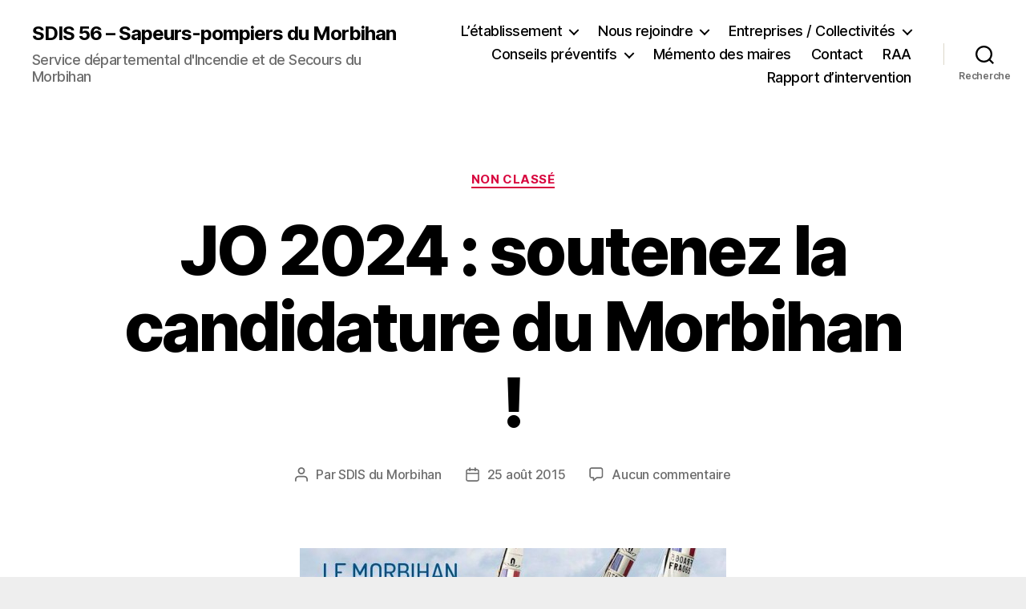

--- FILE ---
content_type: text/html; charset=UTF-8
request_url: https://www.sdis56.fr/jo-2024-soutenez-la-candidature-du-morbihan/
body_size: 10525
content:
<!DOCTYPE html>

<html class="no-js" lang="fr-FR">

	<head>

		<meta charset="UTF-8">
		<meta name="viewport" content="width=device-width, initial-scale=1.0">

		<link rel="profile" href="https://gmpg.org/xfn/11">

		<title>JO 2024 : soutenez la candidature du Morbihan ! &#8211; SDIS 56 – Sapeurs-pompiers du Morbihan</title>
<link rel='dns-prefetch' href='//s.w.org' />
<link rel="alternate" type="application/rss+xml" title="SDIS 56 – Sapeurs-pompiers du Morbihan &raquo; Flux" href="https://www.sdis56.fr/feed/" />
<link rel="alternate" type="application/rss+xml" title="SDIS 56 – Sapeurs-pompiers du Morbihan &raquo; Flux des commentaires" href="https://www.sdis56.fr/comments/feed/" />
<link rel="alternate" type="application/rss+xml" title="SDIS 56 – Sapeurs-pompiers du Morbihan &raquo; JO 2024 : soutenez la candidature du Morbihan ! Flux des commentaires" href="https://www.sdis56.fr/jo-2024-soutenez-la-candidature-du-morbihan/feed/" />
		<script>
			window._wpemojiSettings = {"baseUrl":"https:\/\/s.w.org\/images\/core\/emoji\/12.0.0-1\/72x72\/","ext":".png","svgUrl":"https:\/\/s.w.org\/images\/core\/emoji\/12.0.0-1\/svg\/","svgExt":".svg","source":{"concatemoji":"https:\/\/www.sdis56.fr\/wp-includes\/js\/wp-emoji-release.min.js?ver=5.3.20"}};
			!function(e,a,t){var n,r,o,i=a.createElement("canvas"),p=i.getContext&&i.getContext("2d");function s(e,t){var a=String.fromCharCode;p.clearRect(0,0,i.width,i.height),p.fillText(a.apply(this,e),0,0);e=i.toDataURL();return p.clearRect(0,0,i.width,i.height),p.fillText(a.apply(this,t),0,0),e===i.toDataURL()}function c(e){var t=a.createElement("script");t.src=e,t.defer=t.type="text/javascript",a.getElementsByTagName("head")[0].appendChild(t)}for(o=Array("flag","emoji"),t.supports={everything:!0,everythingExceptFlag:!0},r=0;r<o.length;r++)t.supports[o[r]]=function(e){if(!p||!p.fillText)return!1;switch(p.textBaseline="top",p.font="600 32px Arial",e){case"flag":return s([127987,65039,8205,9895,65039],[127987,65039,8203,9895,65039])?!1:!s([55356,56826,55356,56819],[55356,56826,8203,55356,56819])&&!s([55356,57332,56128,56423,56128,56418,56128,56421,56128,56430,56128,56423,56128,56447],[55356,57332,8203,56128,56423,8203,56128,56418,8203,56128,56421,8203,56128,56430,8203,56128,56423,8203,56128,56447]);case"emoji":return!s([55357,56424,55356,57342,8205,55358,56605,8205,55357,56424,55356,57340],[55357,56424,55356,57342,8203,55358,56605,8203,55357,56424,55356,57340])}return!1}(o[r]),t.supports.everything=t.supports.everything&&t.supports[o[r]],"flag"!==o[r]&&(t.supports.everythingExceptFlag=t.supports.everythingExceptFlag&&t.supports[o[r]]);t.supports.everythingExceptFlag=t.supports.everythingExceptFlag&&!t.supports.flag,t.DOMReady=!1,t.readyCallback=function(){t.DOMReady=!0},t.supports.everything||(n=function(){t.readyCallback()},a.addEventListener?(a.addEventListener("DOMContentLoaded",n,!1),e.addEventListener("load",n,!1)):(e.attachEvent("onload",n),a.attachEvent("onreadystatechange",function(){"complete"===a.readyState&&t.readyCallback()})),(n=t.source||{}).concatemoji?c(n.concatemoji):n.wpemoji&&n.twemoji&&(c(n.twemoji),c(n.wpemoji)))}(window,document,window._wpemojiSettings);
		</script>
		<style>
img.wp-smiley,
img.emoji {
	display: inline !important;
	border: none !important;
	box-shadow: none !important;
	height: 1em !important;
	width: 1em !important;
	margin: 0 .07em !important;
	vertical-align: -0.1em !important;
	background: none !important;
	padding: 0 !important;
}
</style>
	<link rel='stylesheet' id='wp-block-library-css'  href='https://www.sdis56.fr/wp-includes/css/dist/block-library/style.min.css?ver=5.3.20' media='all' />
<link rel='stylesheet' id='twentytwenty-style-css'  href='https://www.sdis56.fr/wp-content/themes/twentytwenty/style.css?ver=2.9' media='all' />
<style id='twentytwenty-style-inline-css'>
.color-accent,.color-accent-hover:hover,.color-accent-hover:focus,:root .has-accent-color,.has-drop-cap:not(:focus):first-letter,.wp-block-button.is-style-outline,a { color: #d8073f; }blockquote,.border-color-accent,.border-color-accent-hover:hover,.border-color-accent-hover:focus { border-color: #d8073f; }button,.button,.faux-button,.wp-block-button__link,.wp-block-file .wp-block-file__button,input[type="button"],input[type="reset"],input[type="submit"],.bg-accent,.bg-accent-hover:hover,.bg-accent-hover:focus,:root .has-accent-background-color,.comment-reply-link { background-color: #d8073f; }.fill-children-accent,.fill-children-accent * { fill: #d8073f; }:root .has-background-color,button,.button,.faux-button,.wp-block-button__link,.wp-block-file__button,input[type="button"],input[type="reset"],input[type="submit"],.wp-block-button,.comment-reply-link,.has-background.has-primary-background-color:not(.has-text-color),.has-background.has-primary-background-color *:not(.has-text-color),.has-background.has-accent-background-color:not(.has-text-color),.has-background.has-accent-background-color *:not(.has-text-color) { color: #eeeeee; }:root .has-background-background-color { background-color: #eeeeee; }body,.entry-title a,:root .has-primary-color { color: #000000; }:root .has-primary-background-color { background-color: #000000; }cite,figcaption,.wp-caption-text,.post-meta,.entry-content .wp-block-archives li,.entry-content .wp-block-categories li,.entry-content .wp-block-latest-posts li,.wp-block-latest-comments__comment-date,.wp-block-latest-posts__post-date,.wp-block-embed figcaption,.wp-block-image figcaption,.wp-block-pullquote cite,.comment-metadata,.comment-respond .comment-notes,.comment-respond .logged-in-as,.pagination .dots,.entry-content hr:not(.has-background),hr.styled-separator,:root .has-secondary-color { color: #636363; }:root .has-secondary-background-color { background-color: #636363; }pre,fieldset,input,textarea,table,table *,hr { border-color: #cccccc; }caption,code,code,kbd,samp,.wp-block-table.is-style-stripes tbody tr:nth-child(odd),:root .has-subtle-background-background-color { background-color: #cccccc; }.wp-block-table.is-style-stripes { border-bottom-color: #cccccc; }.wp-block-latest-posts.is-grid li { border-top-color: #cccccc; }:root .has-subtle-background-color { color: #cccccc; }body:not(.overlay-header) .primary-menu > li > a,body:not(.overlay-header) .primary-menu > li > .icon,.modal-menu a,.footer-menu a, .footer-widgets a:where(:not(.wp-block-button__link)),#site-footer .wp-block-button.is-style-outline,.wp-block-pullquote:before,.singular:not(.overlay-header) .entry-header a,.archive-header a,.header-footer-group .color-accent,.header-footer-group .color-accent-hover:hover { color: #cd2653; }.social-icons a,#site-footer button:not(.toggle),#site-footer .button,#site-footer .faux-button,#site-footer .wp-block-button__link,#site-footer .wp-block-file__button,#site-footer input[type="button"],#site-footer input[type="reset"],#site-footer input[type="submit"] { background-color: #cd2653; }.header-footer-group,body:not(.overlay-header) #site-header .toggle,.menu-modal .toggle { color: #000000; }body:not(.overlay-header) .primary-menu ul { background-color: #000000; }body:not(.overlay-header) .primary-menu > li > ul:after { border-bottom-color: #000000; }body:not(.overlay-header) .primary-menu ul ul:after { border-left-color: #000000; }.site-description,body:not(.overlay-header) .toggle-inner .toggle-text,.widget .post-date,.widget .rss-date,.widget_archive li,.widget_categories li,.widget cite,.widget_pages li,.widget_meta li,.widget_nav_menu li,.powered-by-wordpress,.footer-credits .privacy-policy,.to-the-top,.singular .entry-header .post-meta,.singular:not(.overlay-header) .entry-header .post-meta a { color: #6d6d6d; }.header-footer-group pre,.header-footer-group fieldset,.header-footer-group input,.header-footer-group textarea,.header-footer-group table,.header-footer-group table *,.footer-nav-widgets-wrapper,#site-footer,.menu-modal nav *,.footer-widgets-outer-wrapper,.footer-top { border-color: #dcd7ca; }.header-footer-group table caption,body:not(.overlay-header) .header-inner .toggle-wrapper::before { background-color: #dcd7ca; }
</style>
<link rel='stylesheet' id='twentytwenty-fonts-css'  href='https://www.sdis56.fr/wp-content/themes/twentytwenty/assets/css/font-inter.css?ver=2.9' media='all' />
<link rel='stylesheet' id='twentytwenty-print-style-css'  href='https://www.sdis56.fr/wp-content/themes/twentytwenty/print.css?ver=2.9' media='print' />
<script src='https://www.sdis56.fr/wp-content/themes/twentytwenty/assets/js/index.js?ver=2.9' defer></script>
<link rel='https://api.w.org/' href='https://www.sdis56.fr/wp-json/' />
<link rel="EditURI" type="application/rsd+xml" title="RSD" href="https://www.sdis56.fr/xmlrpc.php?rsd" />
<link rel="wlwmanifest" type="application/wlwmanifest+xml" href="https://www.sdis56.fr/wp-includes/wlwmanifest.xml" /> 
<link rel='prev' title='Visites des centres de Josselin, Ploërmel et Campénéac' href='https://www.sdis56.fr/visites-des-centres-de-josselin-ploermel-et-campeneac/' />
<link rel='next' title='Clôture de la saison estivale 2015' href='https://www.sdis56.fr/cloture-de-la-saison-estivale-2015/' />
<meta name="generator" content="WordPress 5.3.20" />
<link rel="canonical" href="https://www.sdis56.fr/jo-2024-soutenez-la-candidature-du-morbihan/" />
<link rel='shortlink' href='https://www.sdis56.fr/?p=8437' />
<link rel="alternate" type="application/json+oembed" href="https://www.sdis56.fr/wp-json/oembed/1.0/embed?url=https%3A%2F%2Fwww.sdis56.fr%2Fjo-2024-soutenez-la-candidature-du-morbihan%2F" />
<link rel="alternate" type="text/xml+oembed" href="https://www.sdis56.fr/wp-json/oembed/1.0/embed?url=https%3A%2F%2Fwww.sdis56.fr%2Fjo-2024-soutenez-la-candidature-du-morbihan%2F&#038;format=xml" />
	<script>document.documentElement.className = document.documentElement.className.replace( 'no-js', 'js' );</script>
	<style id="custom-background-css">
body.custom-background { background-color: #eeeeee; }
</style>
	
	</head>

	<body class="post-template-default single single-post postid-8437 single-format-standard custom-background wp-embed-responsive singular enable-search-modal has-post-thumbnail has-single-pagination showing-comments show-avatars footer-top-hidden">

		<a class="skip-link screen-reader-text" href="#site-content">Aller au contenu</a>
		<header id="site-header" class="header-footer-group">

			<div class="header-inner section-inner">

				<div class="header-titles-wrapper">

					
						<button class="toggle search-toggle mobile-search-toggle" data-toggle-target=".search-modal" data-toggle-body-class="showing-search-modal" data-set-focus=".search-modal .search-field" aria-expanded="false">
							<span class="toggle-inner">
								<span class="toggle-icon">
									<svg class="svg-icon" aria-hidden="true" role="img" focusable="false" xmlns="http://www.w3.org/2000/svg" width="23" height="23" viewBox="0 0 23 23"><path d="M38.710696,48.0601792 L43,52.3494831 L41.3494831,54 L37.0601792,49.710696 C35.2632422,51.1481185 32.9839107,52.0076499 30.5038249,52.0076499 C24.7027226,52.0076499 20,47.3049272 20,41.5038249 C20,35.7027226 24.7027226,31 30.5038249,31 C36.3049272,31 41.0076499,35.7027226 41.0076499,41.5038249 C41.0076499,43.9839107 40.1481185,46.2632422 38.710696,48.0601792 Z M36.3875844,47.1716785 C37.8030221,45.7026647 38.6734666,43.7048964 38.6734666,41.5038249 C38.6734666,36.9918565 35.0157934,33.3341833 30.5038249,33.3341833 C25.9918565,33.3341833 22.3341833,36.9918565 22.3341833,41.5038249 C22.3341833,46.0157934 25.9918565,49.6734666 30.5038249,49.6734666 C32.7048964,49.6734666 34.7026647,48.8030221 36.1716785,47.3875844 C36.2023931,47.347638 36.2360451,47.3092237 36.2726343,47.2726343 C36.3092237,47.2360451 36.347638,47.2023931 36.3875844,47.1716785 Z" transform="translate(-20 -31)" /></svg>								</span>
								<span class="toggle-text">Recherche</span>
							</span>
						</button><!-- .search-toggle -->

					
					<div class="header-titles">

						<div class="site-title faux-heading"><a href="https://www.sdis56.fr/" rel="home">SDIS 56 – Sapeurs-pompiers du Morbihan</a></div><div class="site-description">Service départemental d&#039;Incendie et de Secours du Morbihan</div><!-- .site-description -->
					</div><!-- .header-titles -->

					<button class="toggle nav-toggle mobile-nav-toggle" data-toggle-target=".menu-modal"  data-toggle-body-class="showing-menu-modal" aria-expanded="false" data-set-focus=".close-nav-toggle">
						<span class="toggle-inner">
							<span class="toggle-icon">
								<svg class="svg-icon" aria-hidden="true" role="img" focusable="false" xmlns="http://www.w3.org/2000/svg" width="26" height="7" viewBox="0 0 26 7"><path fill-rule="evenodd" d="M332.5,45 C330.567003,45 329,43.4329966 329,41.5 C329,39.5670034 330.567003,38 332.5,38 C334.432997,38 336,39.5670034 336,41.5 C336,43.4329966 334.432997,45 332.5,45 Z M342,45 C340.067003,45 338.5,43.4329966 338.5,41.5 C338.5,39.5670034 340.067003,38 342,38 C343.932997,38 345.5,39.5670034 345.5,41.5 C345.5,43.4329966 343.932997,45 342,45 Z M351.5,45 C349.567003,45 348,43.4329966 348,41.5 C348,39.5670034 349.567003,38 351.5,38 C353.432997,38 355,39.5670034 355,41.5 C355,43.4329966 353.432997,45 351.5,45 Z" transform="translate(-329 -38)" /></svg>							</span>
							<span class="toggle-text">Menu</span>
						</span>
					</button><!-- .nav-toggle -->

				</div><!-- .header-titles-wrapper -->

				<div class="header-navigation-wrapper">

					
							<nav class="primary-menu-wrapper" aria-label="Horizontal">

								<ul class="primary-menu reset-list-style">

								<li id="menu-item-4" class="menu-item menu-item-type-custom menu-item-object-custom menu-item-has-children menu-item-4"><a href="/notre-fonctionnement/">L&rsquo;établissement</a><span class="icon"></span>
<ul class="sub-menu">
	<li id="menu-item-214" class="menu-item menu-item-type-post_type menu-item-object-page menu-item-214"><a href="https://www.sdis56.fr/nos-ressources/">Nos ressources</a></li>
	<li id="menu-item-215" class="menu-item menu-item-type-post_type menu-item-object-page menu-item-215"><a href="https://www.sdis56.fr/notre-activite-operationnelle/">Notre activité opérationnelle</a></li>
	<li id="menu-item-216" class="menu-item menu-item-type-post_type menu-item-object-page menu-item-216"><a href="https://www.sdis56.fr/notre-fonctionnement/">Notre fonctionnement</a></li>
	<li id="menu-item-12841" class="menu-item menu-item-type-post_type menu-item-object-page menu-item-12841"><a href="https://www.sdis56.fr/egalite-professionnelle/">Égalité professionnelle : le SDIS56 s&rsquo;engage</a></li>
	<li id="menu-item-13343" class="menu-item menu-item-type-post_type menu-item-object-page menu-item-13343"><a href="https://www.sdis56.fr/cameras-individuelles-agressions/">Utilisation de caméras individuelles sur interventions</a></li>
	<li id="menu-item-13361" class="menu-item menu-item-type-post_type menu-item-object-page menu-item-13361"><a href="https://www.sdis56.fr/cameras-drones-sdis56/">Utilisation de caméras installées sur des drones</a></li>
</ul>
</li>
<li id="menu-item-5" class="menu-item menu-item-type-custom menu-item-object-custom menu-item-has-children menu-item-5"><a href="/devenir-jsp/">Nous rejoindre</a><span class="icon"></span>
<ul class="sub-menu">
	<li id="menu-item-9639" class="menu-item menu-item-type-post_type menu-item-object-page menu-item-9639"><a href="https://www.sdis56.fr/devenir-jsp/">Devenir Jeune Sapeur-Pompier</a></li>
	<li id="menu-item-219" class="menu-item menu-item-type-post_type menu-item-object-page menu-item-219"><a href="https://www.sdis56.fr/devenir-spv/">Devenir Sapeur Pompier Volontaire</a></li>
	<li id="menu-item-225" class="menu-item menu-item-type-post_type menu-item-object-page menu-item-225"><a href="https://www.sdis56.fr/devenir-spp/">Devenir Sapeur Pompier Professionnel</a></li>
	<li id="menu-item-217" class="menu-item menu-item-type-post_type menu-item-object-page menu-item-217"><a href="https://www.sdis56.fr/agents-territoriaux/">Agents territoriaux</a></li>
	<li id="menu-item-222" class="menu-item menu-item-type-post_type menu-item-object-page menu-item-222"><a href="https://www.sdis56.fr/service-medical/">SSSM : Le Service de Santé et Secours Médical</a></li>
	<li id="menu-item-220" class="menu-item menu-item-type-post_type menu-item-object-page menu-item-220"><a href="https://www.sdis56.fr/formation/">Formation</a></li>
	<li id="menu-item-432" class="menu-item menu-item-type-post_type menu-item-object-page menu-item-432"><a href="https://www.sdis56.fr/volontariat-civil/">Devenir Volontaire Civil</a></li>
	<li id="menu-item-435" class="menu-item menu-item-type-post_type menu-item-object-page menu-item-435"><a href="https://www.sdis56.fr/surveillant-de-baignade/">Surveillant de baignade</a></li>
	<li id="menu-item-6511" class="menu-item menu-item-type-post_type menu-item-object-page menu-item-6511"><a href="https://www.sdis56.fr/renforts-saisonniers/">Sapeurs-pompiers saisonniers</a></li>
	<li id="menu-item-10905" class="menu-item menu-item-type-post_type menu-item-object-page menu-item-10905"><a href="https://www.sdis56.fr/offre-emplois/">Offre d&#8217;emplois</a></li>
</ul>
</li>
<li id="menu-item-6" class="menu-item menu-item-type-custom menu-item-object-custom menu-item-has-children menu-item-6"><a href="/prevention-dans-les-erp/">Entreprises / Collectivités</a><span class="icon"></span>
<ul class="sub-menu">
	<li id="menu-item-227" class="menu-item menu-item-type-post_type menu-item-object-page menu-item-227"><a href="https://www.sdis56.fr/prevention-dans-les-erp/">Prévention dans les ERP</a></li>
	<li id="menu-item-5251" class="menu-item menu-item-type-post_type menu-item-object-page menu-item-5251"><a href="https://www.sdis56.fr/notice-et-securite/">Notices de sécurité et autres documents types</a></li>
	<li id="menu-item-228" class="menu-item menu-item-type-post_type menu-item-object-page menu-item-228"><a href="https://www.sdis56.fr/le-volontariat-gage-de-serenite-dans-une-entreprise/">Le volontariat, gage de sérénité dans une entreprise</a></li>
	<li id="menu-item-7517" class="menu-item menu-item-type-post_type menu-item-object-page menu-item-7517"><a href="https://www.sdis56.fr/prevention-dans-les-erpplan-communal-de-sauvegarde/">Plan Communal de sauvegarde</a></li>
</ul>
</li>
<li id="menu-item-130" class="menu-item menu-item-type-custom menu-item-object-custom menu-item-has-children menu-item-130"><a href="/donner-lalerte/">Conseils préventifs</a><span class="icon"></span>
<ul class="sub-menu">
	<li id="menu-item-232" class="menu-item menu-item-type-post_type menu-item-object-page menu-item-232"><a href="https://www.sdis56.fr/donner-lalerte/">Donner l&rsquo;alerte</a></li>
	<li id="menu-item-7827" class="menu-item menu-item-type-post_type menu-item-object-page menu-item-7827"><a href="https://www.sdis56.fr/les-detecteurs-avertisseurs-autonomes-de-fumees-daaf/">Les Détecteurs Avertisseurs Autonomes de Fumées  (DAAF)</a></li>
	<li id="menu-item-231" class="menu-item menu-item-type-post_type menu-item-object-page menu-item-231"><a href="https://www.sdis56.fr/prevenir-les-accidents-domestiques/">Prévenir les accidents domestiques</a></li>
	<li id="menu-item-7387" class="menu-item menu-item-type-post_type menu-item-object-page menu-item-7387"><a href="https://www.sdis56.fr/hymenopteres/">Les Hyménoptères</a></li>
	<li id="menu-item-230" class="menu-item menu-item-type-post_type menu-item-object-page menu-item-230"><a href="https://www.sdis56.fr/le-coin-des-petits/">Le coin des petits</a></li>
</ul>
</li>
<li id="menu-item-10012" class="menu-item menu-item-type-custom menu-item-object-custom menu-item-10012"><a><a href="http://www.sdis56.fr/memento/">Mémento des maires</a></a></li>
<li id="menu-item-10966" class="menu-item menu-item-type-custom menu-item-object-custom menu-item-10966"><a href="http://www.sdis56.fr/contact/">Contact</a></li>
<li id="menu-item-11565" class="menu-item menu-item-type-post_type menu-item-object-page menu-item-11565"><a href="https://www.sdis56.fr/recueil-des-actes-raa/">RAA</a></li>
<li id="menu-item-13488" class="menu-item menu-item-type-custom menu-item-object-custom menu-item-13488"><a href="https://www.sdis56.fr/wp-content/uploads/2023/04/Formulaire-demande-dattestation-dintervention.pdf">Rapport d&rsquo;intervention</a></li>

								</ul>

							</nav><!-- .primary-menu-wrapper -->

						
						<div class="header-toggles hide-no-js">

						
							<div class="toggle-wrapper search-toggle-wrapper">

								<button class="toggle search-toggle desktop-search-toggle" data-toggle-target=".search-modal" data-toggle-body-class="showing-search-modal" data-set-focus=".search-modal .search-field" aria-expanded="false">
									<span class="toggle-inner">
										<svg class="svg-icon" aria-hidden="true" role="img" focusable="false" xmlns="http://www.w3.org/2000/svg" width="23" height="23" viewBox="0 0 23 23"><path d="M38.710696,48.0601792 L43,52.3494831 L41.3494831,54 L37.0601792,49.710696 C35.2632422,51.1481185 32.9839107,52.0076499 30.5038249,52.0076499 C24.7027226,52.0076499 20,47.3049272 20,41.5038249 C20,35.7027226 24.7027226,31 30.5038249,31 C36.3049272,31 41.0076499,35.7027226 41.0076499,41.5038249 C41.0076499,43.9839107 40.1481185,46.2632422 38.710696,48.0601792 Z M36.3875844,47.1716785 C37.8030221,45.7026647 38.6734666,43.7048964 38.6734666,41.5038249 C38.6734666,36.9918565 35.0157934,33.3341833 30.5038249,33.3341833 C25.9918565,33.3341833 22.3341833,36.9918565 22.3341833,41.5038249 C22.3341833,46.0157934 25.9918565,49.6734666 30.5038249,49.6734666 C32.7048964,49.6734666 34.7026647,48.8030221 36.1716785,47.3875844 C36.2023931,47.347638 36.2360451,47.3092237 36.2726343,47.2726343 C36.3092237,47.2360451 36.347638,47.2023931 36.3875844,47.1716785 Z" transform="translate(-20 -31)" /></svg>										<span class="toggle-text">Recherche</span>
									</span>
								</button><!-- .search-toggle -->

							</div>

							
						</div><!-- .header-toggles -->
						
				</div><!-- .header-navigation-wrapper -->

			</div><!-- .header-inner -->

			<div class="search-modal cover-modal header-footer-group" data-modal-target-string=".search-modal" role="dialog" aria-modal="true" aria-label="Search">

	<div class="search-modal-inner modal-inner">

		<div class="section-inner">

			<form role="search" aria-label="Rechercher :" method="get" class="search-form" action="https://www.sdis56.fr/">
	<label for="search-form-1">
		<span class="screen-reader-text">
			Rechercher :		</span>
		<input type="search" id="search-form-1" class="search-field" placeholder="Rechercher&hellip;" value="" name="s" />
	</label>
	<input type="submit" class="search-submit" value="Rechercher" />
</form>

			<button class="toggle search-untoggle close-search-toggle fill-children-current-color" data-toggle-target=".search-modal" data-toggle-body-class="showing-search-modal" data-set-focus=".search-modal .search-field">
				<span class="screen-reader-text">
					Fermer la recherche				</span>
				<svg class="svg-icon" aria-hidden="true" role="img" focusable="false" xmlns="http://www.w3.org/2000/svg" width="16" height="16" viewBox="0 0 16 16"><polygon fill="" fill-rule="evenodd" points="6.852 7.649 .399 1.195 1.445 .149 7.899 6.602 14.352 .149 15.399 1.195 8.945 7.649 15.399 14.102 14.352 15.149 7.899 8.695 1.445 15.149 .399 14.102" /></svg>			</button><!-- .search-toggle -->

		</div><!-- .section-inner -->

	</div><!-- .search-modal-inner -->

</div><!-- .menu-modal -->

		</header><!-- #site-header -->

		
<div class="menu-modal cover-modal header-footer-group" data-modal-target-string=".menu-modal">

	<div class="menu-modal-inner modal-inner">

		<div class="menu-wrapper section-inner">

			<div class="menu-top">

				<button class="toggle close-nav-toggle fill-children-current-color" data-toggle-target=".menu-modal" data-toggle-body-class="showing-menu-modal" data-set-focus=".menu-modal">
					<span class="toggle-text">Fermer le menu</span>
					<svg class="svg-icon" aria-hidden="true" role="img" focusable="false" xmlns="http://www.w3.org/2000/svg" width="16" height="16" viewBox="0 0 16 16"><polygon fill="" fill-rule="evenodd" points="6.852 7.649 .399 1.195 1.445 .149 7.899 6.602 14.352 .149 15.399 1.195 8.945 7.649 15.399 14.102 14.352 15.149 7.899 8.695 1.445 15.149 .399 14.102" /></svg>				</button><!-- .nav-toggle -->

				
					<nav class="mobile-menu" aria-label="Mobile">

						<ul class="modal-menu reset-list-style">

						<li class="menu-item menu-item-type-custom menu-item-object-custom menu-item-has-children menu-item-4"><div class="ancestor-wrapper"><a href="/notre-fonctionnement/">L&rsquo;établissement</a><button class="toggle sub-menu-toggle fill-children-current-color" data-toggle-target=".menu-modal .menu-item-4 > .sub-menu" data-toggle-type="slidetoggle" data-toggle-duration="250" aria-expanded="false"><span class="screen-reader-text">Afficher le sous-menu</span><svg class="svg-icon" aria-hidden="true" role="img" focusable="false" xmlns="http://www.w3.org/2000/svg" width="20" height="12" viewBox="0 0 20 12"><polygon fill="" fill-rule="evenodd" points="1319.899 365.778 1327.678 358 1329.799 360.121 1319.899 370.021 1310 360.121 1312.121 358" transform="translate(-1310 -358)" /></svg></button></div><!-- .ancestor-wrapper -->
<ul class="sub-menu">
	<li class="menu-item menu-item-type-post_type menu-item-object-page menu-item-214"><div class="ancestor-wrapper"><a href="https://www.sdis56.fr/nos-ressources/">Nos ressources</a></div><!-- .ancestor-wrapper --></li>
	<li class="menu-item menu-item-type-post_type menu-item-object-page menu-item-215"><div class="ancestor-wrapper"><a href="https://www.sdis56.fr/notre-activite-operationnelle/">Notre activité opérationnelle</a></div><!-- .ancestor-wrapper --></li>
	<li class="menu-item menu-item-type-post_type menu-item-object-page menu-item-216"><div class="ancestor-wrapper"><a href="https://www.sdis56.fr/notre-fonctionnement/">Notre fonctionnement</a></div><!-- .ancestor-wrapper --></li>
	<li class="menu-item menu-item-type-post_type menu-item-object-page menu-item-12841"><div class="ancestor-wrapper"><a href="https://www.sdis56.fr/egalite-professionnelle/">Égalité professionnelle : le SDIS56 s&rsquo;engage</a></div><!-- .ancestor-wrapper --></li>
	<li class="menu-item menu-item-type-post_type menu-item-object-page menu-item-13343"><div class="ancestor-wrapper"><a href="https://www.sdis56.fr/cameras-individuelles-agressions/">Utilisation de caméras individuelles sur interventions</a></div><!-- .ancestor-wrapper --></li>
	<li class="menu-item menu-item-type-post_type menu-item-object-page menu-item-13361"><div class="ancestor-wrapper"><a href="https://www.sdis56.fr/cameras-drones-sdis56/">Utilisation de caméras installées sur des drones</a></div><!-- .ancestor-wrapper --></li>
</ul>
</li>
<li class="menu-item menu-item-type-custom menu-item-object-custom menu-item-has-children menu-item-5"><div class="ancestor-wrapper"><a href="/devenir-jsp/">Nous rejoindre</a><button class="toggle sub-menu-toggle fill-children-current-color" data-toggle-target=".menu-modal .menu-item-5 > .sub-menu" data-toggle-type="slidetoggle" data-toggle-duration="250" aria-expanded="false"><span class="screen-reader-text">Afficher le sous-menu</span><svg class="svg-icon" aria-hidden="true" role="img" focusable="false" xmlns="http://www.w3.org/2000/svg" width="20" height="12" viewBox="0 0 20 12"><polygon fill="" fill-rule="evenodd" points="1319.899 365.778 1327.678 358 1329.799 360.121 1319.899 370.021 1310 360.121 1312.121 358" transform="translate(-1310 -358)" /></svg></button></div><!-- .ancestor-wrapper -->
<ul class="sub-menu">
	<li class="menu-item menu-item-type-post_type menu-item-object-page menu-item-9639"><div class="ancestor-wrapper"><a href="https://www.sdis56.fr/devenir-jsp/">Devenir Jeune Sapeur-Pompier</a></div><!-- .ancestor-wrapper --></li>
	<li class="menu-item menu-item-type-post_type menu-item-object-page menu-item-219"><div class="ancestor-wrapper"><a href="https://www.sdis56.fr/devenir-spv/">Devenir Sapeur Pompier Volontaire</a></div><!-- .ancestor-wrapper --></li>
	<li class="menu-item menu-item-type-post_type menu-item-object-page menu-item-225"><div class="ancestor-wrapper"><a href="https://www.sdis56.fr/devenir-spp/">Devenir Sapeur Pompier Professionnel</a></div><!-- .ancestor-wrapper --></li>
	<li class="menu-item menu-item-type-post_type menu-item-object-page menu-item-217"><div class="ancestor-wrapper"><a href="https://www.sdis56.fr/agents-territoriaux/">Agents territoriaux</a></div><!-- .ancestor-wrapper --></li>
	<li class="menu-item menu-item-type-post_type menu-item-object-page menu-item-222"><div class="ancestor-wrapper"><a href="https://www.sdis56.fr/service-medical/">SSSM : Le Service de Santé et Secours Médical</a></div><!-- .ancestor-wrapper --></li>
	<li class="menu-item menu-item-type-post_type menu-item-object-page menu-item-220"><div class="ancestor-wrapper"><a href="https://www.sdis56.fr/formation/">Formation</a></div><!-- .ancestor-wrapper --></li>
	<li class="menu-item menu-item-type-post_type menu-item-object-page menu-item-432"><div class="ancestor-wrapper"><a href="https://www.sdis56.fr/volontariat-civil/">Devenir Volontaire Civil</a></div><!-- .ancestor-wrapper --></li>
	<li class="menu-item menu-item-type-post_type menu-item-object-page menu-item-435"><div class="ancestor-wrapper"><a href="https://www.sdis56.fr/surveillant-de-baignade/">Surveillant de baignade</a></div><!-- .ancestor-wrapper --></li>
	<li class="menu-item menu-item-type-post_type menu-item-object-page menu-item-6511"><div class="ancestor-wrapper"><a href="https://www.sdis56.fr/renforts-saisonniers/">Sapeurs-pompiers saisonniers</a></div><!-- .ancestor-wrapper --></li>
	<li class="menu-item menu-item-type-post_type menu-item-object-page menu-item-10905"><div class="ancestor-wrapper"><a href="https://www.sdis56.fr/offre-emplois/">Offre d&#8217;emplois</a></div><!-- .ancestor-wrapper --></li>
</ul>
</li>
<li class="menu-item menu-item-type-custom menu-item-object-custom menu-item-has-children menu-item-6"><div class="ancestor-wrapper"><a href="/prevention-dans-les-erp/">Entreprises / Collectivités</a><button class="toggle sub-menu-toggle fill-children-current-color" data-toggle-target=".menu-modal .menu-item-6 > .sub-menu" data-toggle-type="slidetoggle" data-toggle-duration="250" aria-expanded="false"><span class="screen-reader-text">Afficher le sous-menu</span><svg class="svg-icon" aria-hidden="true" role="img" focusable="false" xmlns="http://www.w3.org/2000/svg" width="20" height="12" viewBox="0 0 20 12"><polygon fill="" fill-rule="evenodd" points="1319.899 365.778 1327.678 358 1329.799 360.121 1319.899 370.021 1310 360.121 1312.121 358" transform="translate(-1310 -358)" /></svg></button></div><!-- .ancestor-wrapper -->
<ul class="sub-menu">
	<li class="menu-item menu-item-type-post_type menu-item-object-page menu-item-227"><div class="ancestor-wrapper"><a href="https://www.sdis56.fr/prevention-dans-les-erp/">Prévention dans les ERP</a></div><!-- .ancestor-wrapper --></li>
	<li class="menu-item menu-item-type-post_type menu-item-object-page menu-item-5251"><div class="ancestor-wrapper"><a href="https://www.sdis56.fr/notice-et-securite/">Notices de sécurité et autres documents types</a></div><!-- .ancestor-wrapper --></li>
	<li class="menu-item menu-item-type-post_type menu-item-object-page menu-item-228"><div class="ancestor-wrapper"><a href="https://www.sdis56.fr/le-volontariat-gage-de-serenite-dans-une-entreprise/">Le volontariat, gage de sérénité dans une entreprise</a></div><!-- .ancestor-wrapper --></li>
	<li class="menu-item menu-item-type-post_type menu-item-object-page menu-item-7517"><div class="ancestor-wrapper"><a href="https://www.sdis56.fr/prevention-dans-les-erpplan-communal-de-sauvegarde/">Plan Communal de sauvegarde</a></div><!-- .ancestor-wrapper --></li>
</ul>
</li>
<li class="menu-item menu-item-type-custom menu-item-object-custom menu-item-has-children menu-item-130"><div class="ancestor-wrapper"><a href="/donner-lalerte/">Conseils préventifs</a><button class="toggle sub-menu-toggle fill-children-current-color" data-toggle-target=".menu-modal .menu-item-130 > .sub-menu" data-toggle-type="slidetoggle" data-toggle-duration="250" aria-expanded="false"><span class="screen-reader-text">Afficher le sous-menu</span><svg class="svg-icon" aria-hidden="true" role="img" focusable="false" xmlns="http://www.w3.org/2000/svg" width="20" height="12" viewBox="0 0 20 12"><polygon fill="" fill-rule="evenodd" points="1319.899 365.778 1327.678 358 1329.799 360.121 1319.899 370.021 1310 360.121 1312.121 358" transform="translate(-1310 -358)" /></svg></button></div><!-- .ancestor-wrapper -->
<ul class="sub-menu">
	<li class="menu-item menu-item-type-post_type menu-item-object-page menu-item-232"><div class="ancestor-wrapper"><a href="https://www.sdis56.fr/donner-lalerte/">Donner l&rsquo;alerte</a></div><!-- .ancestor-wrapper --></li>
	<li class="menu-item menu-item-type-post_type menu-item-object-page menu-item-7827"><div class="ancestor-wrapper"><a href="https://www.sdis56.fr/les-detecteurs-avertisseurs-autonomes-de-fumees-daaf/">Les Détecteurs Avertisseurs Autonomes de Fumées  (DAAF)</a></div><!-- .ancestor-wrapper --></li>
	<li class="menu-item menu-item-type-post_type menu-item-object-page menu-item-231"><div class="ancestor-wrapper"><a href="https://www.sdis56.fr/prevenir-les-accidents-domestiques/">Prévenir les accidents domestiques</a></div><!-- .ancestor-wrapper --></li>
	<li class="menu-item menu-item-type-post_type menu-item-object-page menu-item-7387"><div class="ancestor-wrapper"><a href="https://www.sdis56.fr/hymenopteres/">Les Hyménoptères</a></div><!-- .ancestor-wrapper --></li>
	<li class="menu-item menu-item-type-post_type menu-item-object-page menu-item-230"><div class="ancestor-wrapper"><a href="https://www.sdis56.fr/le-coin-des-petits/">Le coin des petits</a></div><!-- .ancestor-wrapper --></li>
</ul>
</li>
<li class="menu-item menu-item-type-custom menu-item-object-custom menu-item-10012"><div class="ancestor-wrapper"><a><a href="http://www.sdis56.fr/memento/">Mémento des maires</a></a></div><!-- .ancestor-wrapper --></li>
<li class="menu-item menu-item-type-custom menu-item-object-custom menu-item-10966"><div class="ancestor-wrapper"><a href="http://www.sdis56.fr/contact/">Contact</a></div><!-- .ancestor-wrapper --></li>
<li class="menu-item menu-item-type-post_type menu-item-object-page menu-item-11565"><div class="ancestor-wrapper"><a href="https://www.sdis56.fr/recueil-des-actes-raa/">RAA</a></div><!-- .ancestor-wrapper --></li>
<li class="menu-item menu-item-type-custom menu-item-object-custom menu-item-13488"><div class="ancestor-wrapper"><a href="https://www.sdis56.fr/wp-content/uploads/2023/04/Formulaire-demande-dattestation-dintervention.pdf">Rapport d&rsquo;intervention</a></div><!-- .ancestor-wrapper --></li>

						</ul>

					</nav>

					
			</div><!-- .menu-top -->

			<div class="menu-bottom">

				
			</div><!-- .menu-bottom -->

		</div><!-- .menu-wrapper -->

	</div><!-- .menu-modal-inner -->

</div><!-- .menu-modal -->

<main id="site-content">

	
<article class="post-8437 post type-post status-publish format-standard has-post-thumbnail hentry category-non-classe" id="post-8437">

	
<header class="entry-header has-text-align-center header-footer-group">

	<div class="entry-header-inner section-inner medium">

		
			<div class="entry-categories">
				<span class="screen-reader-text">
					Catégories				</span>
				<div class="entry-categories-inner">
					<a href="https://www.sdis56.fr/category/non-classe/" rel="category tag">Non classé</a>				</div><!-- .entry-categories-inner -->
			</div><!-- .entry-categories -->

			<h1 class="entry-title">JO 2024 : soutenez la candidature du Morbihan !</h1>
		<div class="post-meta-wrapper post-meta-single post-meta-single-top">

			<ul class="post-meta">

									<li class="post-author meta-wrapper">
						<span class="meta-icon">
							<span class="screen-reader-text">
								Auteur de l’article							</span>
							<svg class="svg-icon" aria-hidden="true" role="img" focusable="false" xmlns="http://www.w3.org/2000/svg" width="18" height="20" viewBox="0 0 18 20"><path fill="" d="M18,19 C18,19.5522847 17.5522847,20 17,20 C16.4477153,20 16,19.5522847 16,19 L16,17 C16,15.3431458 14.6568542,14 13,14 L5,14 C3.34314575,14 2,15.3431458 2,17 L2,19 C2,19.5522847 1.55228475,20 1,20 C0.44771525,20 0,19.5522847 0,19 L0,17 C0,14.2385763 2.23857625,12 5,12 L13,12 C15.7614237,12 18,14.2385763 18,17 L18,19 Z M9,10 C6.23857625,10 4,7.76142375 4,5 C4,2.23857625 6.23857625,0 9,0 C11.7614237,0 14,2.23857625 14,5 C14,7.76142375 11.7614237,10 9,10 Z M9,8 C10.6568542,8 12,6.65685425 12,5 C12,3.34314575 10.6568542,2 9,2 C7.34314575,2 6,3.34314575 6,5 C6,6.65685425 7.34314575,8 9,8 Z" /></svg>						</span>
						<span class="meta-text">
							Par <a href="https://www.sdis56.fr/author/agnes/">SDIS du Morbihan</a>						</span>
					</li>
										<li class="post-date meta-wrapper">
						<span class="meta-icon">
							<span class="screen-reader-text">
								Date de l’article							</span>
							<svg class="svg-icon" aria-hidden="true" role="img" focusable="false" xmlns="http://www.w3.org/2000/svg" width="18" height="19" viewBox="0 0 18 19"><path fill="" d="M4.60069444,4.09375 L3.25,4.09375 C2.47334957,4.09375 1.84375,4.72334957 1.84375,5.5 L1.84375,7.26736111 L16.15625,7.26736111 L16.15625,5.5 C16.15625,4.72334957 15.5266504,4.09375 14.75,4.09375 L13.3993056,4.09375 L13.3993056,4.55555556 C13.3993056,5.02154581 13.0215458,5.39930556 12.5555556,5.39930556 C12.0895653,5.39930556 11.7118056,5.02154581 11.7118056,4.55555556 L11.7118056,4.09375 L6.28819444,4.09375 L6.28819444,4.55555556 C6.28819444,5.02154581 5.9104347,5.39930556 5.44444444,5.39930556 C4.97845419,5.39930556 4.60069444,5.02154581 4.60069444,4.55555556 L4.60069444,4.09375 Z M6.28819444,2.40625 L11.7118056,2.40625 L11.7118056,1 C11.7118056,0.534009742 12.0895653,0.15625 12.5555556,0.15625 C13.0215458,0.15625 13.3993056,0.534009742 13.3993056,1 L13.3993056,2.40625 L14.75,2.40625 C16.4586309,2.40625 17.84375,3.79136906 17.84375,5.5 L17.84375,15.875 C17.84375,17.5836309 16.4586309,18.96875 14.75,18.96875 L3.25,18.96875 C1.54136906,18.96875 0.15625,17.5836309 0.15625,15.875 L0.15625,5.5 C0.15625,3.79136906 1.54136906,2.40625 3.25,2.40625 L4.60069444,2.40625 L4.60069444,1 C4.60069444,0.534009742 4.97845419,0.15625 5.44444444,0.15625 C5.9104347,0.15625 6.28819444,0.534009742 6.28819444,1 L6.28819444,2.40625 Z M1.84375,8.95486111 L1.84375,15.875 C1.84375,16.6516504 2.47334957,17.28125 3.25,17.28125 L14.75,17.28125 C15.5266504,17.28125 16.15625,16.6516504 16.15625,15.875 L16.15625,8.95486111 L1.84375,8.95486111 Z" /></svg>						</span>
						<span class="meta-text">
							<a href="https://www.sdis56.fr/jo-2024-soutenez-la-candidature-du-morbihan/">25 août 2015</a>
						</span>
					</li>
										<li class="post-comment-link meta-wrapper">
						<span class="meta-icon">
							<svg class="svg-icon" aria-hidden="true" role="img" focusable="false" xmlns="http://www.w3.org/2000/svg" width="19" height="19" viewBox="0 0 19 19"><path d="M9.43016863,13.2235931 C9.58624731,13.094699 9.7823475,13.0241935 9.98476849,13.0241935 L15.0564516,13.0241935 C15.8581553,13.0241935 16.5080645,12.3742843 16.5080645,11.5725806 L16.5080645,3.44354839 C16.5080645,2.64184472 15.8581553,1.99193548 15.0564516,1.99193548 L3.44354839,1.99193548 C2.64184472,1.99193548 1.99193548,2.64184472 1.99193548,3.44354839 L1.99193548,11.5725806 C1.99193548,12.3742843 2.64184472,13.0241935 3.44354839,13.0241935 L5.76612903,13.0241935 C6.24715123,13.0241935 6.63709677,13.4141391 6.63709677,13.8951613 L6.63709677,15.5301903 L9.43016863,13.2235931 Z M3.44354839,14.766129 C1.67980032,14.766129 0.25,13.3363287 0.25,11.5725806 L0.25,3.44354839 C0.25,1.67980032 1.67980032,0.25 3.44354839,0.25 L15.0564516,0.25 C16.8201997,0.25 18.25,1.67980032 18.25,3.44354839 L18.25,11.5725806 C18.25,13.3363287 16.8201997,14.766129 15.0564516,14.766129 L10.2979143,14.766129 L6.32072889,18.0506004 C5.75274472,18.5196577 4.89516129,18.1156602 4.89516129,17.3790323 L4.89516129,14.766129 L3.44354839,14.766129 Z" /></svg>						</span>
						<span class="meta-text">
							<a href="https://www.sdis56.fr/jo-2024-soutenez-la-candidature-du-morbihan/#respond">Aucun commentaire<span class="screen-reader-text"> sur JO 2024 : soutenez la candidature du Morbihan !</span></a>						</span>
					</li>
					
			</ul><!-- .post-meta -->

		</div><!-- .post-meta-wrapper -->

		
	</div><!-- .entry-header-inner -->

</header><!-- .entry-header -->

	<figure class="featured-media">

		<div class="featured-media-inner section-inner">

			<img width="532" height="206" src="https://www.sdis56.fr/wp-content/uploads/2015/08/11181309_828582660544377_1555234195959340752_n-532x206.jpg" class="attachment-post-thumbnail size-post-thumbnail wp-post-image" alt="" srcset="https://www.sdis56.fr/wp-content/uploads/2015/08/11181309_828582660544377_1555234195959340752_n-532x206.jpg 532w, https://www.sdis56.fr/wp-content/uploads/2015/08/11181309_828582660544377_1555234195959340752_n-250x97.jpg 250w, https://www.sdis56.fr/wp-content/uploads/2015/08/11181309_828582660544377_1555234195959340752_n-460x178.jpg 460w, https://www.sdis56.fr/wp-content/uploads/2015/08/11181309_828582660544377_1555234195959340752_n-730x282.jpg 730w, https://www.sdis56.fr/wp-content/uploads/2015/08/11181309_828582660544377_1555234195959340752_n.jpg 815w" sizes="(max-width: 532px) 100vw, 532px" />
		</div><!-- .featured-media-inner -->

	</figure><!-- .featured-media -->

	
	<div class="post-inner thin ">

		<div class="entry-content">

			<p><a href="http://www.sdis56.fr/wp-content/uploads/2015/08/11181309_828582660544377_1555234195959340752_n.jpg"> </a></p>
<p><img class="aligncenter size-thumbnail wp-image-8448" src="http://www.sdis56.fr/wp-content/uploads/2015/08/IMG_1188-250x167.jpg" alt="IMG_1188" width="250" height="167" srcset="https://www.sdis56.fr/wp-content/uploads/2015/08/IMG_1188-250x167.jpg 250w, https://www.sdis56.fr/wp-content/uploads/2015/08/IMG_1188-460x307.jpg 460w, https://www.sdis56.fr/wp-content/uploads/2015/08/IMG_1188-730x487.jpg 730w, https://www.sdis56.fr/wp-content/uploads/2015/08/IMG_1188-381x254.jpg 381w" sizes="(max-width: 250px) 100vw, 250px" /></p>
<p>La ville de Paris se porte candidate pour accueillir les JO 2024. Si elle est retenue, il faudra un site maritime français pour accueillir les épreuves de voile des jeux olympiques et paralympiques.<br />
6 territoires sont candidats pour être le site voile des JO 2024, dont le Morbihan avec la baie de Quiberon et plus précisément Arzon et le port du Crouesty. Le Morbihan est candidat pour accueillir les épreuves de voile des JO 2024. Soutenez sa candidature en aimant et en partageant cet événement !</p>
<p style="text-align: center;"><a class="external-link-new-window" title="Opens external link in new window" href="https://www.facebook.com/morbihan2024?fref=ts" target="_blank"><span style="text-decoration: underline;"><span style="color: #0066cc;">Rendez-vous sur la page officielle</span></span></a></p>
<p><strong>Les sapeurs-pompiers du Morbihan soutiennent la candidature du Département aux JO 2024 !</strong>Ils partagent les valeurs sportives, l&rsquo;esprit d&rsquo;équipe inhérents à leur profession et à leurs missions. Ils sont également au quotidien prêts à répondre aux demandes de secours sur  le littoral du Morbihan.</p>
<p><a href="http://www.sdis56.fr/wp-content/uploads/2015/08/DSC_0702.jpg"><img class="aligncenter  wp-image-8445" src="http://www.sdis56.fr/wp-content/uploads/2015/08/DSC_0702-166x250.jpg" alt="DSC_0702" width="133" height="195" /></a></p>
<p>Vous aussi, soutenez notre beau département pour accueillir les épreuves de voile des Jeux olympiques 2024.</p>
<p style="text-align: center;">EVIDEMMENT !</p>
<p>&nbsp;</p>

		</div><!-- .entry-content -->

	</div><!-- .post-inner -->

	<div class="section-inner">
		
	</div><!-- .section-inner -->

	
	<nav class="pagination-single section-inner" aria-label="Article">

		<hr class="styled-separator is-style-wide" aria-hidden="true" />

		<div class="pagination-single-inner">

			
				<a class="previous-post" href="https://www.sdis56.fr/visites-des-centres-de-josselin-ploermel-et-campeneac/">
					<span class="arrow" aria-hidden="true">&larr;</span>
					<span class="title"><span class="title-inner">Visites des centres de Josselin, Ploërmel et Campénéac</span></span>
				</a>

				
				<a class="next-post" href="https://www.sdis56.fr/cloture-de-la-saison-estivale-2015/">
					<span class="arrow" aria-hidden="true">&rarr;</span>
						<span class="title"><span class="title-inner">Clôture de la saison estivale 2015</span></span>
				</a>
				
		</div><!-- .pagination-single-inner -->

		<hr class="styled-separator is-style-wide" aria-hidden="true" />

	</nav><!-- .pagination-single -->

	
		<div class="comments-wrapper section-inner">

				<div id="respond" class="comment-respond">
		<h2 id="reply-title" class="comment-reply-title">Laisser un commentaire <small><a rel="nofollow" id="cancel-comment-reply-link" href="/jo-2024-soutenez-la-candidature-du-morbihan/#respond" style="display:none;">Annuler la réponse</a></small></h2><form action="https://www.sdis56.fr/wp-comments-post.php" method="post" id="commentform" class="section-inner thin max-percentage" novalidate><p class="comment-notes"><span id="email-notes">Votre adresse de messagerie ne sera pas publiée.</span> Les champs obligatoires sont indiqués avec <span class="required">*</span></p><p class="comment-form-comment"><label for="comment">Commentaire</label> <textarea id="comment" name="comment" cols="45" rows="8" maxlength="65525" required="required"></textarea></p><p class="comment-form-author"><label for="author">Nom <span class="required">*</span></label> <input id="author" name="author" type="text" value="" size="30" maxlength="245" required='required' /></p>
<p class="comment-form-email"><label for="email">Adresse de messagerie <span class="required">*</span></label> <input id="email" name="email" type="email" value="" size="30" maxlength="100" aria-describedby="email-notes" required='required' /></p>
<p class="comment-form-url"><label for="url">Site web</label> <input id="url" name="url" type="url" value="" size="30" maxlength="200" /></p>
<p class="comment-form-cookies-consent"><input id="wp-comment-cookies-consent" name="wp-comment-cookies-consent" type="checkbox" value="yes" /> <label for="wp-comment-cookies-consent">Enregistrer mon nom, mon e-mail et mon site web dans le navigateur pour mon prochain commentaire.</label></p>
<p class="form-submit"><input name="submit" type="submit" id="submit" class="submit" value="Laisser un commentaire" /> <input type='hidden' name='comment_post_ID' value='8437' id='comment_post_ID' />
<input type='hidden' name='comment_parent' id='comment_parent' value='0' />
</p></form>	</div><!-- #respond -->
	
		</div><!-- .comments-wrapper -->

		
</article><!-- .post -->

</main><!-- #site-content -->


			<footer id="site-footer" class="header-footer-group">

				<div class="section-inner">

					<div class="footer-credits">

						<p class="footer-copyright">&copy;
							2026							<a href="https://www.sdis56.fr/">SDIS 56 – Sapeurs-pompiers du Morbihan</a>
						</p><!-- .footer-copyright -->

						
						<p class="powered-by-wordpress">
							<a href="https://fr.wordpress.org/">
								Propulsé par WordPress							</a>
						</p><!-- .powered-by-wordpress -->

					</div><!-- .footer-credits -->

					<a class="to-the-top" href="#site-header">
						<span class="to-the-top-long">
							Vers le haut <span class="arrow" aria-hidden="true">&uarr;</span>						</span><!-- .to-the-top-long -->
						<span class="to-the-top-short">
							Haut <span class="arrow" aria-hidden="true">&uarr;</span>						</span><!-- .to-the-top-short -->
					</a><!-- .to-the-top -->

				</div><!-- .section-inner -->

			</footer><!-- #site-footer -->

		<script src='https://www.sdis56.fr/wp-includes/js/comment-reply.min.js?ver=5.3.20'></script>
<script src='https://www.sdis56.fr/wp-includes/js/wp-embed.min.js?ver=5.3.20'></script>

	</body>
</html>
